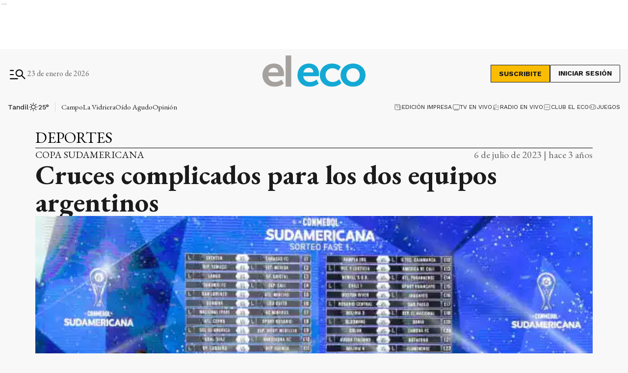

--- FILE ---
content_type: text/html; charset=utf-8
request_url: https://www.google.com/recaptcha/api2/aframe
body_size: 267
content:
<!DOCTYPE HTML><html><head><meta http-equiv="content-type" content="text/html; charset=UTF-8"></head><body><script nonce="Rn3MZzHyfhiCXlMwrIF54w">/** Anti-fraud and anti-abuse applications only. See google.com/recaptcha */ try{var clients={'sodar':'https://pagead2.googlesyndication.com/pagead/sodar?'};window.addEventListener("message",function(a){try{if(a.source===window.parent){var b=JSON.parse(a.data);var c=clients[b['id']];if(c){var d=document.createElement('img');d.src=c+b['params']+'&rc='+(localStorage.getItem("rc::a")?sessionStorage.getItem("rc::b"):"");window.document.body.appendChild(d);sessionStorage.setItem("rc::e",parseInt(sessionStorage.getItem("rc::e")||0)+1);localStorage.setItem("rc::h",'1769176338102');}}}catch(b){}});window.parent.postMessage("_grecaptcha_ready", "*");}catch(b){}</script></body></html>

--- FILE ---
content_type: application/javascript; charset=UTF-8
request_url: https://www.eleco.com.ar/_next/static/chunks/webpack-123722d019626b95.js
body_size: 3982
content:
!function(){"use strict";var e,t,c,a,d,f,n,r,b,o,u,i,s={},l={};function h(e){var t=l[e];if(void 0!==t)return t.exports;var c=l[e]={exports:{}},a=!0;try{s[e].call(c.exports,c,c.exports,h),a=!1}finally{a&&delete l[e]}return c.exports}h.m=s,e=[],h.O=function(t,c,a,d){if(c){d=d||0;for(var f=e.length;f>0&&e[f-1][2]>d;f--)e[f]=e[f-1];e[f]=[c,a,d];return}for(var n=1/0,f=0;f<e.length;f++){for(var c=e[f][0],a=e[f][1],d=e[f][2],r=!0,b=0;b<c.length;b++)n>=d&&Object.keys(h.O).every(function(e){return h.O[e](c[b])})?c.splice(b--,1):(r=!1,d<n&&(n=d));if(r){e.splice(f--,1);var o=a();void 0!==o&&(t=o)}}return t},h.n=function(e){var t=e&&e.__esModule?function(){return e.default}:function(){return e};return h.d(t,{a:t}),t},c=Object.getPrototypeOf?function(e){return Object.getPrototypeOf(e)}:function(e){return e.__proto__},h.t=function(e,a){if(1&a&&(e=this(e)),8&a||"object"==typeof e&&e&&(4&a&&e.__esModule||16&a&&"function"==typeof e.then))return e;var d=Object.create(null);h.r(d);var f={};t=t||[null,c({}),c([]),c(c)];for(var n=2&a&&e;"object"==typeof n&&!~t.indexOf(n);n=c(n))Object.getOwnPropertyNames(n).forEach(function(t){f[t]=function(){return e[t]}});return f.default=function(){return e},h.d(d,f),d},h.d=function(e,t){for(var c in t)h.o(t,c)&&!h.o(e,c)&&Object.defineProperty(e,c,{enumerable:!0,get:t[c]})},h.f={},h.e=function(e){return Promise.all(Object.keys(h.f).reduce(function(t,c){return h.f[c](e,t),t},[]))},h.u=function(e){return 1887===e?"static/chunks/1887-cb43eeff49e5dae7.js":1e3===e?"static/chunks/1000-5fa6a9208924db6f.js":2165===e?"static/chunks/2165-c51fd62cf87e8800.js":3763===e?"static/chunks/3763-a5cd33e99190870b.js":9194===e?"static/chunks/9194-bbd5f6f54acd6554.js":9205===e?"static/chunks/9205-ddeef11ecc46d2cd.js":4556===e?"static/chunks/4556-67ada6b5e29e7340.js":8571===e?"static/chunks/8571-f139834d81174b11.js":5725===e?"static/chunks/5725-1825dabcbddffdce.js":1876===e?"static/chunks/1876-aa147fa519f7643e.js":4427===e?"static/chunks/4427-e51b5939fb6e43d0.js":3714===e?"static/chunks/fec483df-0ae3eab1f01ec172.js":477===e?"static/chunks/477-26a9e70e84295e0b.js":5596===e?"static/chunks/5596-613a406e4f439f98.js":7927===e?"static/chunks/7927-3b27960a71d4a4ec.js":5494===e?"static/chunks/5494-7f38d54bfa14e852.js":6507===e?"static/chunks/6507-77b922bcc36549bf.js":6894===e?"static/chunks/6894-1c55db955a0dd8c0.js":"static/chunks/"+(4824===e?"906a09f8":e)+"."+({72:"6f7c22ed066165c9",123:"a69900d1c640e846",464:"7802bef93975b4c1",1094:"32209eaa8a80809d",1762:"486cde6540066482",2404:"57442acbc62ac1d9",2586:"97a9cb86f9800f32",2771:"f09b70c1fc78bba1",2906:"7aa339e2aa0e3979",3184:"e35aba6336c0c239",3631:"7f112641b5a95d45",3776:"574d0e3b33b801dd",3830:"f83c1e5fdafc8df6",3856:"6d3612fbdc38a5a8",4020:"50f7f456000391ff",4079:"c1e006e483edfe7a",4113:"3812aaac77cdfc8e",4312:"d1f9d25fb99563db",4396:"fe572364ffd7fd75",4718:"08b3b0eae4bbe1af",4824:"5c1ea4787d4933bd",4970:"7694965134d2a031",4971:"14b606a5dca77af9",5079:"1869d0192d261d65",5623:"373d1fbffaaf6637",5754:"8e64a159be03f481",5867:"ac2cb05a551fb8e9",6337:"a7fd854af3e250f9",6384:"7867de8d7247a940",6665:"f47c21bc36674200",7247:"b61153520ef98539",7252:"5b8ee7fd2e173dcf",8438:"fb79c8571ce4f75f",8942:"6eaa9f9048a28255",9700:"ae79bec659d2d066",9768:"849c1fcff76002e7",9962:"cfe0157c35189407"})[e]+".js"},h.miniCssF=function(e){return"static/css/"+({16:"14cbf20598b9f32b",71:"73cf7e5c984aa6ed",123:"0df4dff273df892e",404:"ace2bce0312addd2",408:"37efd5d426a4a152",464:"d71b630506df411c",727:"b92dbb1cfcd978c0",750:"cc5ae014af995260",912:"faf5b3cc04a06a5d",1094:"1fbb45d4bdcd5292",1170:"be2fe3f9223ff41c",1384:"06510fe013d0669c",1385:"a9ad12399e3bf4f2",1491:"be656a420e418b05",1603:"053171f4c1bf125d",1619:"53670311a2ac889d",1716:"a81f74d44735fe4d",1743:"c1f1dd8443d77809",1762:"d2463c68c848307f",1965:"471444abc09db160",2165:"9e2f329ed86a5337",2238:"c4c7eb3405a03454",2404:"6791eaec52a06790",2585:"ae54545b35c6c7f4",2586:"b8a4d8e2cab8db8d",2720:"28967a9c346586e9",2771:"15e9f01075d4bb49",2888:"a43ec3a09fe3d4ee",2906:"45f3ca0b91f6bdc2",3155:"510ce1abb5222378",3184:"0443ce741ba4ec92",3226:"ea62df8dfb135427",3310:"42162f7c2d0abcaa",3609:"7dc43afeb47f9e0f",3631:"fda48bac9dcfb7db",3639:"798a1abbbcb882f7",3776:"2122c3f52625e58c",3830:"0d0039af976f94ab",3856:"eadb5ee3f0f5eaed",3884:"ecbda6fa76138cb0",3986:"ef7362c1d8bf3d69",4e3:"724ddf5da6f10259",4020:"ac38b5ea678be683",4079:"62aa35f26924841a",4145:"b3f449b4d9b808d3",4197:"de93174ce1949c19",4230:"01e33aafbd242f8c",4276:"ecbda6fa76138cb0",4396:"29703e688f988f1a",4412:"6ef73686076773f6",4820:"8389e48287753830",4881:"e5fff13ee7923cac",4900:"94b07e51fe77b7c4",4971:"1589e1d0d42ec28f",5017:"5ae56f90eabc8e13",5079:"3451ae1a549a6e84",5405:"e22de23d26dd61fb",5464:"b05f1a4915981769",5511:"77f1746634d16ca0",5596:"c2e932fe9096316f",5693:"1aa75226e52ce0ba",5752:"67cea1da84e2f1dc",5867:"7e3e668a86b45ee4",6363:"b3b349c752a48090",6372:"ce6b45cadebb18c1",6384:"700b446dc5970fdf",6571:"c2df67270cba23ad",6665:"49e5b31fddf6c26d",6894:"e4692d6bab455b33",7133:"9974dfee446817f3",7172:"aea764c084cd595f",7247:"0556d5073317c023",7353:"2e82e739262275d4",7483:"07b3a33a33f9be08",7545:"e514cbf20e502769",8438:"f05b880e38cfe829",8510:"52ff431e4fcc8f08",8541:"a037016a57557009",8550:"bb6ff52d5f1a8ec3",9177:"429d09d564cb1f21",9211:"3346201cc9836f34",9579:"20aac30803fe46e8",9700:"7061f937420db4fb",9716:"9a5966bc12a6a133",9724:"8ee713f3be6488a6",9734:"1aa75226e52ce0ba",9848:"2cd63d2f20673aa3",9948:"388f3f8342b83835",9986:"72cad073d2e4b66c"})[e]+".css"},h.g=function(){if("object"==typeof globalThis)return globalThis;try{return this||Function("return this")()}catch(e){if("object"==typeof window)return window}}(),h.o=function(e,t){return Object.prototype.hasOwnProperty.call(e,t)},a={},d="_N_E:",h.l=function(e,t,c,f){if(a[e]){a[e].push(t);return}if(void 0!==c)for(var n,r,b=document.getElementsByTagName("script"),o=0;o<b.length;o++){var u=b[o];if(u.getAttribute("src")==e||u.getAttribute("data-webpack")==d+c){n=u;break}}n||(r=!0,(n=document.createElement("script")).charset="utf-8",n.timeout=120,h.nc&&n.setAttribute("nonce",h.nc),n.setAttribute("data-webpack",d+c),n.src=h.tu(e)),a[e]=[t];var i=function(t,c){n.onerror=n.onload=null,clearTimeout(s);var d=a[e];if(delete a[e],n.parentNode&&n.parentNode.removeChild(n),d&&d.forEach(function(e){return e(c)}),t)return t(c)},s=setTimeout(i.bind(null,void 0,{type:"timeout",target:n}),12e4);n.onerror=i.bind(null,n.onerror),n.onload=i.bind(null,n.onload),r&&document.head.appendChild(n)},h.r=function(e){"undefined"!=typeof Symbol&&Symbol.toStringTag&&Object.defineProperty(e,Symbol.toStringTag,{value:"Module"}),Object.defineProperty(e,"__esModule",{value:!0})},h.tt=function(){return void 0===f&&(f={createScriptURL:function(e){return e}},"undefined"!=typeof trustedTypes&&trustedTypes.createPolicy&&(f=trustedTypes.createPolicy("nextjs#bundler",f))),f},h.tu=function(e){return h.tt().createScriptURL(e)},h.p="/_next/",n=function(e,t,c,a){var d=document.createElement("link");d.rel="stylesheet",d.type="text/css";var f=function(f){if(d.onerror=d.onload=null,"load"===f.type)c();else{var n=f&&("load"===f.type?"missing":f.type),r=f&&f.target&&f.target.href||t,b=Error("Loading CSS chunk "+e+" failed.\n("+r+")");b.code="CSS_CHUNK_LOAD_FAILED",b.type=n,b.request=r,d.parentNode.removeChild(d),a(b)}};return d.onerror=d.onload=f,d.href=t,document.head.appendChild(d),d},r=function(e,t){for(var c=document.getElementsByTagName("link"),a=0;a<c.length;a++){var d=c[a],f=d.getAttribute("data-href")||d.getAttribute("href");if("stylesheet"===d.rel&&(f===e||f===t))return d}for(var n=document.getElementsByTagName("style"),a=0;a<n.length;a++){var d=n[a],f=d.getAttribute("data-href");if(f===e||f===t)return d}},b={2272:0},h.f.miniCss=function(e,t){if(b[e])t.push(b[e]);else if(0!==b[e]&&({123:1,464:1,1094:1,1762:1,2165:1,2404:1,2586:1,2771:1,2906:1,3184:1,3631:1,3776:1,3830:1,3856:1,4020:1,4079:1,4396:1,4971:1,5079:1,5596:1,5867:1,6384:1,6665:1,6894:1,7247:1,8438:1,9700:1})[e]){var c;t.push(b[e]=new Promise(function(t,c){var a=h.miniCssF(e),d=h.p+a;if(r(a,d))return t();n(e,d,t,c)}).then(function(){b[e]=0},function(t){throw delete b[e],t}))}},o={2272:0,3310:0,6894:0},h.f.j=function(e,t){var c=h.o(o,e)?o[e]:void 0;if(0!==c){if(c)t.push(c[2]);else if(/^(2272|3310|6894)$/.test(e))o[e]=0;else{var a=new Promise(function(t,a){c=o[e]=[t,a]});t.push(c[2]=a);var d=h.p+h.u(e),f=Error(),n=function(t){if(h.o(o,e)&&(0!==(c=o[e])&&(o[e]=void 0),c)){var a=t&&("load"===t.type?"missing":t.type),d=t&&t.target&&t.target.src;f.message="Loading chunk "+e+" failed.\n("+a+": "+d+")",f.name="ChunkLoadError",f.type=a,f.request=d,c[1](f)}};h.l(d,n,"chunk-"+e,e)}}},h.O.j=function(e){return 0===o[e]},u=function(e,t){var c,a,d=t[0],f=t[1],n=t[2],r=0;if(d.some(function(e){return 0!==o[e]})){for(c in f)h.o(f,c)&&(h.m[c]=f[c]);if(n)var b=n(h)}for(e&&e(t);r<d.length;r++)a=d[r],h.o(o,a)&&o[a]&&o[a][0](),o[a]=0;return h.O(b)},(i=self.webpackChunk_N_E=self.webpackChunk_N_E||[]).forEach(u.bind(null,0)),i.push=u.bind(null,i.push.bind(i))}();

--- FILE ---
content_type: application/javascript; charset=utf-8
request_url: https://fundingchoicesmessages.google.com/f/AGSKWxUa4_QLMZWFmFLcXeOa-d3riF0kAUFK8zT2rhzKZIBu5hn-UIMXA-GMUxz46xGvh1P7ab2CBsKvDl3YU9ERw5kB8sGnU8ZPPxqec_Ek_nnLL_oJrYpOwKa-oFMfM3u5bk-74XQ9PRG7zdtc5VZ8o3xIcOew_r_QCvu8-ZxtkDXUB4bqVyXtEEMT4gUE/_.adbutler-/ad_reloader_/includes/ad./bmndoubleclickad./google-afc.
body_size: -1288
content:
window['b62b7384-9e53-4121-978f-aab915645360'] = true;